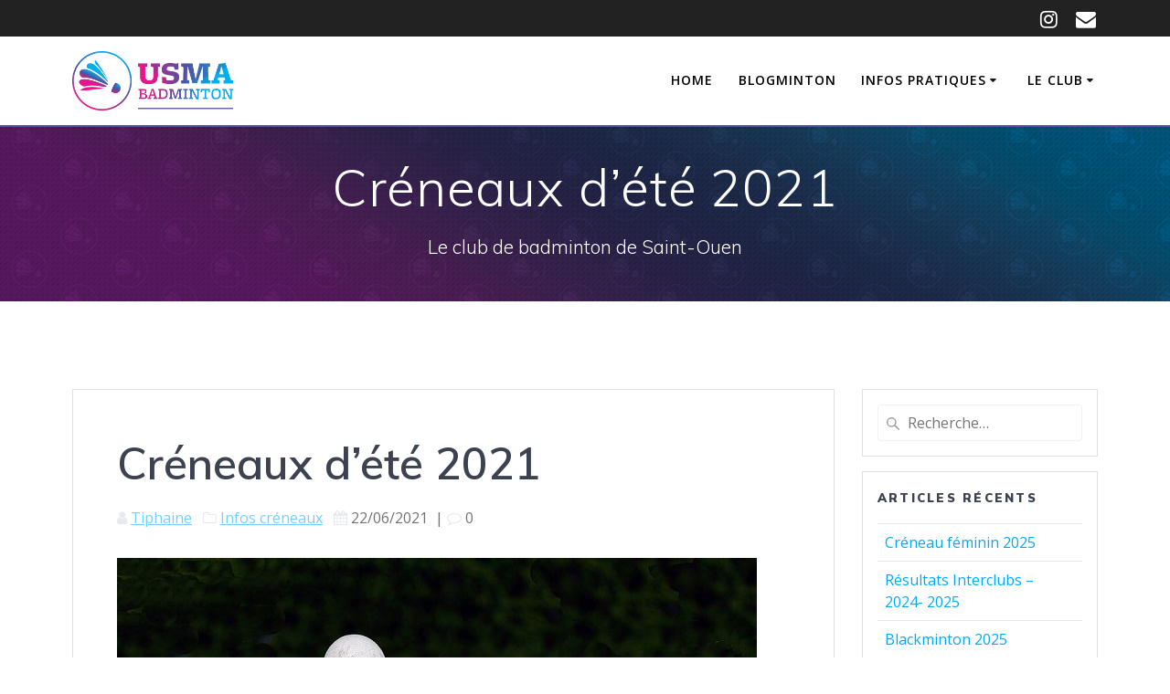

--- FILE ---
content_type: text/html; charset=UTF-8
request_url: http://usma-badminton.fr/2021/06/22/creneaux-dete-2021/
body_size: 11570
content:
<!DOCTYPE html><html lang="fr-FR"><head><meta charset="UTF-8"><meta name="viewport" content="width=device-width, initial-scale=1"><link rel="profile" href="http://gmpg.org/xfn/11"> <script defer src="[data-uri]"></script> <meta name='robots' content='index, follow, max-image-preview:large, max-snippet:-1, max-video-preview:-1' /><style>img:is([sizes="auto" i], [sizes^="auto," i]) { contain-intrinsic-size: 3000px 1500px }</style><!-- This site is optimized with the Yoast SEO plugin v24.9 - https://yoast.com/wordpress/plugins/seo/ --><title>Créneaux d&#039;été 2021 - USMA Badminton</title><link rel="canonical" href="https://usma-badminton.fr/2021/06/22/creneaux-dete-2021/" /><meta property="og:locale" content="fr_FR" /><meta property="og:type" content="article" /><meta property="og:title" content="Créneaux d&#039;été 2021 - USMA Badminton" /><meta property="og:description" content="C&rsquo;est confirmé, on peut jouer au bad cet été ! Tout l&rsquo;été ? Du vendredi 2 juillet au dimanche 29 août 2021 (sauf le dimanche 15 août &#8211; férié) Quand ? &#8211; vendredi 19h &#8211; 21h&#8211; dimanche 15h30 &#8211; 17h30 Où ? Au gymnase Pablo Neruda (accès au 17 rue Salvador Allende) Qui ? Tous&hellip; Lire la suite" /><meta property="og:url" content="https://usma-badminton.fr/2021/06/22/creneaux-dete-2021/" /><meta property="og:site_name" content="USMA Badminton" /><meta property="article:publisher" content="https://fr-fr.facebook.com/USMABAD93/" /><meta property="article:published_time" content="2021-06-22T11:55:50+00:00" /><meta property="article:modified_time" content="2021-06-23T23:41:48+00:00" /><meta property="og:image" content="https://usma-badminton.fr/wp-content/uploads/2021/06/pic-summer.jpg" /><meta property="og:image:width" content="700" /><meta property="og:image:height" content="466" /><meta property="og:image:type" content="image/jpeg" /><meta name="author" content="Tiphaine" /><meta name="twitter:card" content="summary_large_image" /><meta name="twitter:label1" content="Écrit par" /><meta name="twitter:data1" content="Tiphaine" /> <script type="application/ld+json" class="yoast-schema-graph">{"@context":"https://schema.org","@graph":[{"@type":"Article","@id":"https://usma-badminton.fr/2021/06/22/creneaux-dete-2021/#article","isPartOf":{"@id":"https://usma-badminton.fr/2021/06/22/creneaux-dete-2021/"},"author":{"name":"Tiphaine","@id":"https://usma-badminton.fr/#/schema/person/990d6f58d2a0b61e113b43d6c141091d"},"headline":"Créneaux d&rsquo;été 2021","datePublished":"2021-06-22T11:55:50+00:00","dateModified":"2021-06-23T23:41:48+00:00","mainEntityOfPage":{"@id":"https://usma-badminton.fr/2021/06/22/creneaux-dete-2021/"},"wordCount":83,"publisher":{"@id":"https://usma-badminton.fr/#organization"},"image":{"@id":"https://usma-badminton.fr/2021/06/22/creneaux-dete-2021/#primaryimage"},"thumbnailUrl":"https://usma-badminton.fr/wp-content/uploads/2021/06/pic-summer.jpg","articleSection":["Infos créneaux"],"inLanguage":"fr-FR"},{"@type":"WebPage","@id":"https://usma-badminton.fr/2021/06/22/creneaux-dete-2021/","url":"https://usma-badminton.fr/2021/06/22/creneaux-dete-2021/","name":"Créneaux d'été 2021 - USMA Badminton","isPartOf":{"@id":"https://usma-badminton.fr/#website"},"primaryImageOfPage":{"@id":"https://usma-badminton.fr/2021/06/22/creneaux-dete-2021/#primaryimage"},"image":{"@id":"https://usma-badminton.fr/2021/06/22/creneaux-dete-2021/#primaryimage"},"thumbnailUrl":"https://usma-badminton.fr/wp-content/uploads/2021/06/pic-summer.jpg","datePublished":"2021-06-22T11:55:50+00:00","dateModified":"2021-06-23T23:41:48+00:00","breadcrumb":{"@id":"https://usma-badminton.fr/2021/06/22/creneaux-dete-2021/#breadcrumb"},"inLanguage":"fr-FR","potentialAction":[{"@type":"ReadAction","target":["https://usma-badminton.fr/2021/06/22/creneaux-dete-2021/"]}]},{"@type":"ImageObject","inLanguage":"fr-FR","@id":"https://usma-badminton.fr/2021/06/22/creneaux-dete-2021/#primaryimage","url":"https://usma-badminton.fr/wp-content/uploads/2021/06/pic-summer.jpg","contentUrl":"https://usma-badminton.fr/wp-content/uploads/2021/06/pic-summer.jpg","width":700,"height":466},{"@type":"BreadcrumbList","@id":"https://usma-badminton.fr/2021/06/22/creneaux-dete-2021/#breadcrumb","itemListElement":[{"@type":"ListItem","position":1,"name":"Accueil","item":"https://usma-badminton.fr/"},{"@type":"ListItem","position":2,"name":"Blogminton","item":"https://usma-badminton.fr/blogminton/"},{"@type":"ListItem","position":3,"name":"Créneaux d&rsquo;été 2021"}]},{"@type":"WebSite","@id":"https://usma-badminton.fr/#website","url":"https://usma-badminton.fr/","name":"USMA Badminton","description":"Le club de badminton de Saint-Ouen","publisher":{"@id":"https://usma-badminton.fr/#organization"},"potentialAction":[{"@type":"SearchAction","target":{"@type":"EntryPoint","urlTemplate":"https://usma-badminton.fr/?s={search_term_string}"},"query-input":{"@type":"PropertyValueSpecification","valueRequired":true,"valueName":"search_term_string"}}],"inLanguage":"fr-FR"},{"@type":"Organization","@id":"https://usma-badminton.fr/#organization","name":"USMA Badminton","url":"https://usma-badminton.fr/","logo":{"@type":"ImageObject","inLanguage":"fr-FR","@id":"https://usma-badminton.fr/#/schema/logo/image/","url":"https://usma-badminton.fr/wp-content/uploads/2018/12/logo-usmabad-h-rvb-500.png","contentUrl":"https://usma-badminton.fr/wp-content/uploads/2018/12/logo-usmabad-h-rvb-500.png","width":1350,"height":500,"caption":"USMA Badminton"},"image":{"@id":"https://usma-badminton.fr/#/schema/logo/image/"},"sameAs":["https://fr-fr.facebook.com/USMABAD93/"]},{"@type":"Person","@id":"https://usma-badminton.fr/#/schema/person/990d6f58d2a0b61e113b43d6c141091d","name":"Tiphaine","url":"https://usma-badminton.fr/author/tiphaine/"}]}</script> <!-- / Yoast SEO plugin. --><link rel='dns-prefetch' href='//fonts.googleapis.com' /><link rel="alternate" type="application/rss+xml" title="USMA Badminton &raquo; Flux" href="https://usma-badminton.fr/feed/" /><link rel="alternate" type="application/rss+xml" title="USMA Badminton &raquo; Flux des commentaires" href="https://usma-badminton.fr/comments/feed/" /><link rel="alternate" type="application/rss+xml" title="USMA Badminton &raquo; Créneaux d&rsquo;été 2021 Flux des commentaires" href="https://usma-badminton.fr/2021/06/22/creneaux-dete-2021/feed/" /><link rel='stylesheet' id='wp-block-library-css' href='http://usma-badminton.fr/wp-includes/css/dist/block-library/style.min.css' type='text/css' media='all' /><style id='classic-theme-styles-inline-css' type='text/css'>/*! This file is auto-generated */
.wp-block-button__link{color:#fff;background-color:#32373c;border-radius:9999px;box-shadow:none;text-decoration:none;padding:calc(.667em + 2px) calc(1.333em + 2px);font-size:1.125em}.wp-block-file__button{background:#32373c;color:#fff;text-decoration:none}</style><style id='global-styles-inline-css' type='text/css'>:root{--wp--preset--aspect-ratio--square: 1;--wp--preset--aspect-ratio--4-3: 4/3;--wp--preset--aspect-ratio--3-4: 3/4;--wp--preset--aspect-ratio--3-2: 3/2;--wp--preset--aspect-ratio--2-3: 2/3;--wp--preset--aspect-ratio--16-9: 16/9;--wp--preset--aspect-ratio--9-16: 9/16;--wp--preset--color--black: #000000;--wp--preset--color--cyan-bluish-gray: #abb8c3;--wp--preset--color--white: #ffffff;--wp--preset--color--pale-pink: #f78da7;--wp--preset--color--vivid-red: #cf2e2e;--wp--preset--color--luminous-vivid-orange: #ff6900;--wp--preset--color--luminous-vivid-amber: #fcb900;--wp--preset--color--light-green-cyan: #7bdcb5;--wp--preset--color--vivid-green-cyan: #00d084;--wp--preset--color--pale-cyan-blue: #8ed1fc;--wp--preset--color--vivid-cyan-blue: #0693e3;--wp--preset--color--vivid-purple: #9b51e0;--wp--preset--gradient--vivid-cyan-blue-to-vivid-purple: linear-gradient(135deg,rgba(6,147,227,1) 0%,rgb(155,81,224) 100%);--wp--preset--gradient--light-green-cyan-to-vivid-green-cyan: linear-gradient(135deg,rgb(122,220,180) 0%,rgb(0,208,130) 100%);--wp--preset--gradient--luminous-vivid-amber-to-luminous-vivid-orange: linear-gradient(135deg,rgba(252,185,0,1) 0%,rgba(255,105,0,1) 100%);--wp--preset--gradient--luminous-vivid-orange-to-vivid-red: linear-gradient(135deg,rgba(255,105,0,1) 0%,rgb(207,46,46) 100%);--wp--preset--gradient--very-light-gray-to-cyan-bluish-gray: linear-gradient(135deg,rgb(238,238,238) 0%,rgb(169,184,195) 100%);--wp--preset--gradient--cool-to-warm-spectrum: linear-gradient(135deg,rgb(74,234,220) 0%,rgb(151,120,209) 20%,rgb(207,42,186) 40%,rgb(238,44,130) 60%,rgb(251,105,98) 80%,rgb(254,248,76) 100%);--wp--preset--gradient--blush-light-purple: linear-gradient(135deg,rgb(255,206,236) 0%,rgb(152,150,240) 100%);--wp--preset--gradient--blush-bordeaux: linear-gradient(135deg,rgb(254,205,165) 0%,rgb(254,45,45) 50%,rgb(107,0,62) 100%);--wp--preset--gradient--luminous-dusk: linear-gradient(135deg,rgb(255,203,112) 0%,rgb(199,81,192) 50%,rgb(65,88,208) 100%);--wp--preset--gradient--pale-ocean: linear-gradient(135deg,rgb(255,245,203) 0%,rgb(182,227,212) 50%,rgb(51,167,181) 100%);--wp--preset--gradient--electric-grass: linear-gradient(135deg,rgb(202,248,128) 0%,rgb(113,206,126) 100%);--wp--preset--gradient--midnight: linear-gradient(135deg,rgb(2,3,129) 0%,rgb(40,116,252) 100%);--wp--preset--font-size--small: 13px;--wp--preset--font-size--medium: 20px;--wp--preset--font-size--large: 36px;--wp--preset--font-size--x-large: 42px;--wp--preset--spacing--20: 0.44rem;--wp--preset--spacing--30: 0.67rem;--wp--preset--spacing--40: 1rem;--wp--preset--spacing--50: 1.5rem;--wp--preset--spacing--60: 2.25rem;--wp--preset--spacing--70: 3.38rem;--wp--preset--spacing--80: 5.06rem;--wp--preset--shadow--natural: 6px 6px 9px rgba(0, 0, 0, 0.2);--wp--preset--shadow--deep: 12px 12px 50px rgba(0, 0, 0, 0.4);--wp--preset--shadow--sharp: 6px 6px 0px rgba(0, 0, 0, 0.2);--wp--preset--shadow--outlined: 6px 6px 0px -3px rgba(255, 255, 255, 1), 6px 6px rgba(0, 0, 0, 1);--wp--preset--shadow--crisp: 6px 6px 0px rgba(0, 0, 0, 1);}:where(.is-layout-flex){gap: 0.5em;}:where(.is-layout-grid){gap: 0.5em;}body .is-layout-flex{display: flex;}.is-layout-flex{flex-wrap: wrap;align-items: center;}.is-layout-flex > :is(*, div){margin: 0;}body .is-layout-grid{display: grid;}.is-layout-grid > :is(*, div){margin: 0;}:where(.wp-block-columns.is-layout-flex){gap: 2em;}:where(.wp-block-columns.is-layout-grid){gap: 2em;}:where(.wp-block-post-template.is-layout-flex){gap: 1.25em;}:where(.wp-block-post-template.is-layout-grid){gap: 1.25em;}.has-black-color{color: var(--wp--preset--color--black) !important;}.has-cyan-bluish-gray-color{color: var(--wp--preset--color--cyan-bluish-gray) !important;}.has-white-color{color: var(--wp--preset--color--white) !important;}.has-pale-pink-color{color: var(--wp--preset--color--pale-pink) !important;}.has-vivid-red-color{color: var(--wp--preset--color--vivid-red) !important;}.has-luminous-vivid-orange-color{color: var(--wp--preset--color--luminous-vivid-orange) !important;}.has-luminous-vivid-amber-color{color: var(--wp--preset--color--luminous-vivid-amber) !important;}.has-light-green-cyan-color{color: var(--wp--preset--color--light-green-cyan) !important;}.has-vivid-green-cyan-color{color: var(--wp--preset--color--vivid-green-cyan) !important;}.has-pale-cyan-blue-color{color: var(--wp--preset--color--pale-cyan-blue) !important;}.has-vivid-cyan-blue-color{color: var(--wp--preset--color--vivid-cyan-blue) !important;}.has-vivid-purple-color{color: var(--wp--preset--color--vivid-purple) !important;}.has-black-background-color{background-color: var(--wp--preset--color--black) !important;}.has-cyan-bluish-gray-background-color{background-color: var(--wp--preset--color--cyan-bluish-gray) !important;}.has-white-background-color{background-color: var(--wp--preset--color--white) !important;}.has-pale-pink-background-color{background-color: var(--wp--preset--color--pale-pink) !important;}.has-vivid-red-background-color{background-color: var(--wp--preset--color--vivid-red) !important;}.has-luminous-vivid-orange-background-color{background-color: var(--wp--preset--color--luminous-vivid-orange) !important;}.has-luminous-vivid-amber-background-color{background-color: var(--wp--preset--color--luminous-vivid-amber) !important;}.has-light-green-cyan-background-color{background-color: var(--wp--preset--color--light-green-cyan) !important;}.has-vivid-green-cyan-background-color{background-color: var(--wp--preset--color--vivid-green-cyan) !important;}.has-pale-cyan-blue-background-color{background-color: var(--wp--preset--color--pale-cyan-blue) !important;}.has-vivid-cyan-blue-background-color{background-color: var(--wp--preset--color--vivid-cyan-blue) !important;}.has-vivid-purple-background-color{background-color: var(--wp--preset--color--vivid-purple) !important;}.has-black-border-color{border-color: var(--wp--preset--color--black) !important;}.has-cyan-bluish-gray-border-color{border-color: var(--wp--preset--color--cyan-bluish-gray) !important;}.has-white-border-color{border-color: var(--wp--preset--color--white) !important;}.has-pale-pink-border-color{border-color: var(--wp--preset--color--pale-pink) !important;}.has-vivid-red-border-color{border-color: var(--wp--preset--color--vivid-red) !important;}.has-luminous-vivid-orange-border-color{border-color: var(--wp--preset--color--luminous-vivid-orange) !important;}.has-luminous-vivid-amber-border-color{border-color: var(--wp--preset--color--luminous-vivid-amber) !important;}.has-light-green-cyan-border-color{border-color: var(--wp--preset--color--light-green-cyan) !important;}.has-vivid-green-cyan-border-color{border-color: var(--wp--preset--color--vivid-green-cyan) !important;}.has-pale-cyan-blue-border-color{border-color: var(--wp--preset--color--pale-cyan-blue) !important;}.has-vivid-cyan-blue-border-color{border-color: var(--wp--preset--color--vivid-cyan-blue) !important;}.has-vivid-purple-border-color{border-color: var(--wp--preset--color--vivid-purple) !important;}.has-vivid-cyan-blue-to-vivid-purple-gradient-background{background: var(--wp--preset--gradient--vivid-cyan-blue-to-vivid-purple) !important;}.has-light-green-cyan-to-vivid-green-cyan-gradient-background{background: var(--wp--preset--gradient--light-green-cyan-to-vivid-green-cyan) !important;}.has-luminous-vivid-amber-to-luminous-vivid-orange-gradient-background{background: var(--wp--preset--gradient--luminous-vivid-amber-to-luminous-vivid-orange) !important;}.has-luminous-vivid-orange-to-vivid-red-gradient-background{background: var(--wp--preset--gradient--luminous-vivid-orange-to-vivid-red) !important;}.has-very-light-gray-to-cyan-bluish-gray-gradient-background{background: var(--wp--preset--gradient--very-light-gray-to-cyan-bluish-gray) !important;}.has-cool-to-warm-spectrum-gradient-background{background: var(--wp--preset--gradient--cool-to-warm-spectrum) !important;}.has-blush-light-purple-gradient-background{background: var(--wp--preset--gradient--blush-light-purple) !important;}.has-blush-bordeaux-gradient-background{background: var(--wp--preset--gradient--blush-bordeaux) !important;}.has-luminous-dusk-gradient-background{background: var(--wp--preset--gradient--luminous-dusk) !important;}.has-pale-ocean-gradient-background{background: var(--wp--preset--gradient--pale-ocean) !important;}.has-electric-grass-gradient-background{background: var(--wp--preset--gradient--electric-grass) !important;}.has-midnight-gradient-background{background: var(--wp--preset--gradient--midnight) !important;}.has-small-font-size{font-size: var(--wp--preset--font-size--small) !important;}.has-medium-font-size{font-size: var(--wp--preset--font-size--medium) !important;}.has-large-font-size{font-size: var(--wp--preset--font-size--large) !important;}.has-x-large-font-size{font-size: var(--wp--preset--font-size--x-large) !important;}
:where(.wp-block-post-template.is-layout-flex){gap: 1.25em;}:where(.wp-block-post-template.is-layout-grid){gap: 1.25em;}
:where(.wp-block-columns.is-layout-flex){gap: 2em;}:where(.wp-block-columns.is-layout-grid){gap: 2em;}
:root :where(.wp-block-pullquote){font-size: 1.5em;line-height: 1.6;}</style><link rel='stylesheet' id='contact-form-7-css' href='http://usma-badminton.fr/wp-content/cache/autoptimize/css/autoptimize_single_3fd2afa98866679439097f4ab102fe0a.css' type='text/css' media='all' /><link rel='stylesheet' id='mesmerize-style-css' href='http://usma-badminton.fr/wp-content/themes/mesmerize/style.min.css' type='text/css' media='all' /><style id='mesmerize-style-inline-css' type='text/css'>img.logo.dark, img.custom-logo{width:auto;max-height:65px !important;}
/** cached kirki style */@media screen and (min-width: 768px){.header-homepage{background-position:center center;}.header{background-position:center center;}}.header.color-overlay:after{filter:invert(0%) ;}.header-homepage .header-description-row{padding-top:10%;padding-bottom:10%;}.inner-header-description{padding-top:4%;padding-bottom:2%;}.mesmerize-front-page .navigation-bar.bordered{border-bottom-color:rgb(83,82,159);border-bottom-width:2px;border-bottom-style:solid;}.mesmerize-inner-page .navigation-bar.bordered{border-bottom-color:rgb(83,82,159);border-bottom-width:2px;border-bottom-style:solid;}@media screen and (max-width:767px){.header-homepage .header-description-row{padding-top:6%;padding-bottom:2%;}}@media only screen and (min-width: 768px){.header-content .align-holder{width:80%!important;}.inner-header-description{text-align:center!important;}}</style><link rel='stylesheet' id='mesmerize-style-bundle-css' href='http://usma-badminton.fr/wp-content/themes/mesmerize/assets/css/theme.bundle.min.css' type='text/css' media='all' /><link rel='stylesheet' id='mesmerize-fonts-css' href="" data-href='https://fonts.googleapis.com/css?family=Open+Sans%3A300%2C400%2C600%2C700%7CMuli%3A300%2C300italic%2C400%2C400italic%2C600%2C600italic%2C700%2C700italic%2C900%2C900italic%7CPlayfair+Display%3A400%2C400italic%2C700%2C700italic&#038;subset=latin%2Clatin-ext&#038;display=swap' type='text/css' media='all' /> <script type="text/javascript" src="http://usma-badminton.fr/wp-includes/js/jquery/jquery.min.js" id="jquery-core-js"></script> <script defer type="text/javascript" src="http://usma-badminton.fr/wp-includes/js/jquery/jquery-migrate.min.js" id="jquery-migrate-js"></script> <script defer id="jquery-js-after" src="[data-uri]"></script> <link rel="https://api.w.org/" href="https://usma-badminton.fr/wp-json/" /><link rel="alternate" title="JSON" type="application/json" href="https://usma-badminton.fr/wp-json/wp/v2/posts/1547" /><link rel="EditURI" type="application/rsd+xml" title="RSD" href="https://usma-badminton.fr/xmlrpc.php?rsd" /><meta name="generator" content="WordPress 6.8.3" /><link rel='shortlink' href='https://usma-badminton.fr/?p=1547' /><link rel="alternate" title="oEmbed (JSON)" type="application/json+oembed" href="https://usma-badminton.fr/wp-json/oembed/1.0/embed?url=https%3A%2F%2Fusma-badminton.fr%2F2021%2F06%2F22%2Fcreneaux-dete-2021%2F" /><link rel="alternate" title="oEmbed (XML)" type="text/xml+oembed" href="https://usma-badminton.fr/wp-json/oembed/1.0/embed?url=https%3A%2F%2Fusma-badminton.fr%2F2021%2F06%2F22%2Fcreneaux-dete-2021%2F&#038;format=xml" /><style data-name="header-gradient-overlay">.header .background-overlay {
                background: linear-gradient(135deg , rgba(102,126,234, 0.8) 0%, rgba(118,75,162,0.8) 100%);
            }</style> <script defer src="[data-uri]"></script> <link rel="pingback" href="http://usma-badminton.fr/xmlrpc.php"><style type="text/css" id="custom-background-css">body.custom-background { background-color: #ffffff; }</style><link rel="icon" href="https://usma-badminton.fr/wp-content/uploads/2018/12/pic-USMA-BAD-cercl-150x150.png" sizes="32x32" /><link rel="icon" href="https://usma-badminton.fr/wp-content/uploads/2018/12/pic-USMA-BAD-cercl-300x300.png" sizes="192x192" /><link rel="apple-touch-icon" href="https://usma-badminton.fr/wp-content/uploads/2018/12/pic-USMA-BAD-cercl-300x300.png" /><meta name="msapplication-TileImage" content="https://usma-badminton.fr/wp-content/uploads/2018/12/pic-USMA-BAD-cercl-300x300.png" /><style type="text/css" id="wp-custom-css">body {
	color: black;
}
code,
kbd,
mark,
samp {
	color : black;
}
/* [class*="overlappable-"] {
    background-color: #f5fafd!important;
} */
.footer-contact-boxes .footer-bg-accent{
    padding-left: 1rem;
    padding-right: 1rem;
    background-color: #03A9F4;
}</style><style id="page-content-custom-styles"></style><style data-name="header-shapes">.header.color-overlay:after {background:url(http://usma-badminton.fr/wp-content/themes/mesmerize/assets/images/header-shapes/circles.png) center center/ cover no-repeat}</style><style data-name="background-content-colors">.mesmerize-inner-page .page-content,
        .mesmerize-inner-page .content,
        .mesmerize-front-page.mesmerize-content-padding .page-content {
            background-color: #ffffff;
        }</style></head><body class="wp-singular post-template-default single single-post postid-1547 single-format-standard custom-background wp-custom-logo wp-theme-mesmerize mesmerize-inner-page modula-best-grid-gallery"><style>.screen-reader-text[href="#page-content"]:focus {
   background-color: #f1f1f1;
   border-radius: 3px;
   box-shadow: 0 0 2px 2px rgba(0, 0, 0, 0.6);
   clip: auto !important;
   clip-path: none;
   color: #21759b;

}</style><a class="skip-link screen-reader-text" href="#page-content">Passer au contenu</a><div  id="page-top" class="header-top"><div class="header-top-bar no-padding"><div class="gridContainer"><div class="header-top-bar-inner row middle-xs start-xs "><div class="header-top-bar-area  col-xs area-left"></div><div class="header-top-bar-area  col-xs-fit area-right"><div data-type="group"  data-dynamic-mod="true" class="top-bar-social-icons"> <a target="_blank"  class="social-icon" href="https://www.instagram.com/usmabadminton/"> <i class="fa fa-instagram"></i> </a> <a target="_blank"  class="social-icon" href="mailto:%20info@usma-badminton.fr"> <i class="fa fa-envelope"></i> </a></div></div></div></div></div><div class="navigation-bar boxed coloured-nav bordered"  data-sticky='0'  data-sticky-mobile='1'  data-sticky-to='top' ><div class="navigation-wrapper gridContainer"><div class="row basis-auto"><div class="logo_col col-xs col-sm-fit"> <a href="https://usma-badminton.fr/" class="custom-logo-link" data-type="group"  data-dynamic-mod="true" rel="home"><img width="1350" height="500" src="https://usma-badminton.fr/wp-content/uploads/2018/12/logo-usmabad-h-rvb-500.png" class="custom-logo" alt="USMA Badminton" decoding="async" fetchpriority="high" srcset="https://usma-badminton.fr/wp-content/uploads/2018/12/logo-usmabad-h-rvb-500.png 1350w, https://usma-badminton.fr/wp-content/uploads/2018/12/logo-usmabad-h-rvb-500-300x111.png 300w, https://usma-badminton.fr/wp-content/uploads/2018/12/logo-usmabad-h-rvb-500-768x284.png 768w, https://usma-badminton.fr/wp-content/uploads/2018/12/logo-usmabad-h-rvb-500-1024x379.png 1024w" sizes="(max-width: 1350px) 100vw, 1350px" /></a></div><div class="main_menu_col col-xs"><div id="mainmenu_container" class="row"><ul id="main_menu" class="active-line-bottom main-menu dropdown-menu"><li id="menu-item-76" class="menu-item menu-item-type-post_type menu-item-object-page menu-item-home menu-item-76"><a href="https://usma-badminton.fr/">Home</a></li><li id="menu-item-311" class="menu-item menu-item-type-post_type menu-item-object-page current_page_parent menu-item-311"><a href="https://usma-badminton.fr/blogminton/">Blogminton</a></li><li id="menu-item-492" class="menu-item menu-item-type-custom menu-item-object-custom menu-item-has-children menu-item-492"><a href="http://usma-badminton.fr">Infos pratiques</a><ul class="sub-menu"><li id="menu-item-2405" class="menu-item menu-item-type-post_type menu-item-object-page menu-item-2405"><a href="https://usma-badminton.fr/flash-infos-on-joue/">Flash infos : on joue ?!</a></li><li id="menu-item-495" class="menu-item menu-item-type-custom menu-item-object-custom menu-item-495"><a href="http://usma-badminton.fr/#les-creneaux-du-club">Créneaux</a></li><li id="menu-item-494" class="menu-item menu-item-type-custom menu-item-object-custom menu-item-494"><a href="http://usma-badminton.fr/#les-gymnases">Gymnases</a></li><li id="menu-item-2540" class="menu-item menu-item-type-post_type menu-item-object-page menu-item-2540"><a href="https://usma-badminton.fr/inscriptions-adultes/">Inscriptions Adultes</a></li><li id="menu-item-2950" class="menu-item menu-item-type-post_type menu-item-object-page menu-item-2950"><a href="https://usma-badminton.fr/inscriptions-jeunes/">Inscriptions Jeunes</a></li></ul></li><li id="menu-item-981" class="menu-item menu-item-type-post_type menu-item-object-page menu-item-has-children menu-item-981"><a href="https://usma-badminton.fr/bureau/">Le Club</a><ul class="sub-menu"><li id="menu-item-2034" class="menu-item menu-item-type-post_type menu-item-object-page menu-item-2034"><a href="https://usma-badminton.fr/evenements-du-club/">Évènements du club</a></li><li id="menu-item-2417" class="menu-item menu-item-type-post_type menu-item-object-page menu-item-2417"><a href="https://usma-badminton.fr/mon-adhesion-au-club/">Mon adhésion au Club</a></li><li id="menu-item-2575" class="menu-item menu-item-type-post_type menu-item-object-page menu-item-2575"><a href="https://usma-badminton.fr/charte-sportive-du-club-usma-badminton/">Charte sportive du Club USMA Badminton</a></li><li id="menu-item-2418" class="menu-item menu-item-type-post_type menu-item-object-page menu-item-2418"><a href="https://usma-badminton.fr/bureau/">Bureau</a></li></ul></li></ul></div> <a href="#" data-component="offcanvas" data-target="#offcanvas-wrapper" data-direction="right" data-width="300px" data-push="false"><div class="bubble"></div> <i class="fa fa-bars"></i> </a><div id="offcanvas-wrapper" class="hide force-hide  offcanvas-right"><div class="offcanvas-top"><div class="logo-holder"> <a href="https://usma-badminton.fr/" class="custom-logo-link" data-type="group"  data-dynamic-mod="true" rel="home"><img width="1350" height="500" src="https://usma-badminton.fr/wp-content/uploads/2018/12/logo-usmabad-h-rvb-500.png" class="custom-logo" alt="USMA Badminton" decoding="async" srcset="https://usma-badminton.fr/wp-content/uploads/2018/12/logo-usmabad-h-rvb-500.png 1350w, https://usma-badminton.fr/wp-content/uploads/2018/12/logo-usmabad-h-rvb-500-300x111.png 300w, https://usma-badminton.fr/wp-content/uploads/2018/12/logo-usmabad-h-rvb-500-768x284.png 768w, https://usma-badminton.fr/wp-content/uploads/2018/12/logo-usmabad-h-rvb-500-1024x379.png 1024w" sizes="(max-width: 1350px) 100vw, 1350px" /></a></div></div><div id="offcanvas-menu" class="menu-good-menu-container"><ul id="offcanvas_menu" class="offcanvas_menu"><li class="menu-item menu-item-type-post_type menu-item-object-page menu-item-home menu-item-76"><a href="https://usma-badminton.fr/">Home</a></li><li class="menu-item menu-item-type-post_type menu-item-object-page current_page_parent menu-item-311"><a href="https://usma-badminton.fr/blogminton/">Blogminton</a></li><li class="menu-item menu-item-type-custom menu-item-object-custom menu-item-has-children menu-item-492"><a href="http://usma-badminton.fr">Infos pratiques</a><ul class="sub-menu"><li class="menu-item menu-item-type-post_type menu-item-object-page menu-item-2405"><a href="https://usma-badminton.fr/flash-infos-on-joue/">Flash infos : on joue ?!</a></li><li class="menu-item menu-item-type-custom menu-item-object-custom menu-item-495"><a href="http://usma-badminton.fr/#les-creneaux-du-club">Créneaux</a></li><li class="menu-item menu-item-type-custom menu-item-object-custom menu-item-494"><a href="http://usma-badminton.fr/#les-gymnases">Gymnases</a></li><li class="menu-item menu-item-type-post_type menu-item-object-page menu-item-2540"><a href="https://usma-badminton.fr/inscriptions-adultes/">Inscriptions Adultes</a></li><li class="menu-item menu-item-type-post_type menu-item-object-page menu-item-2950"><a href="https://usma-badminton.fr/inscriptions-jeunes/">Inscriptions Jeunes</a></li></ul></li><li class="menu-item menu-item-type-post_type menu-item-object-page menu-item-has-children menu-item-981"><a href="https://usma-badminton.fr/bureau/">Le Club</a><ul class="sub-menu"><li class="menu-item menu-item-type-post_type menu-item-object-page menu-item-2034"><a href="https://usma-badminton.fr/evenements-du-club/">Évènements du club</a></li><li class="menu-item menu-item-type-post_type menu-item-object-page menu-item-2417"><a href="https://usma-badminton.fr/mon-adhesion-au-club/">Mon adhésion au Club</a></li><li class="menu-item menu-item-type-post_type menu-item-object-page menu-item-2575"><a href="https://usma-badminton.fr/charte-sportive-du-club-usma-badminton/">Charte sportive du Club USMA Badminton</a></li><li class="menu-item menu-item-type-post_type menu-item-object-page menu-item-2418"><a href="https://usma-badminton.fr/bureau/">Bureau</a></li></ul></li></ul></div></div></div></div></div></div></div><div id="page" class="site"><div class="header-wrapper"><div  class='header  custom-mobile-image' style='; background-image:url(&quot;http://usma-badminton.fr/wp-content/uploads/2018/12/home-ILLUS-et-LOGO_04.jpg&quot;); background-color:#6a73da'><div class="inner-header-description gridContainer"><div class="row header-description-row"><div class="col-xs col-xs-12"><h1 class="hero-title"> Créneaux d&rsquo;été 2021</h1><p class="header-subtitle">Le club de badminton de Saint-Ouen</p></div></div></div> <script defer src="[data-uri]"></script> </div></div><div id='page-content' class="content post-page"><div class="gridContainer"><div class="row"><div class="col-xs-12 col-sm-8 col-md-9"><div class="post-item"><div id="post-1547"class="post-1547 post type-post status-publish format-standard has-post-thumbnail hentry category-infos-creneaux"><div class="post-content-single"><h2 class="h1">Créneaux d&rsquo;été 2021</h2><div class="post-meta muted"> <i class="font-icon-post fa fa-user"></i> <a href="https://usma-badminton.fr/author/tiphaine/" title="Articles par Tiphaine" rel="author">Tiphaine</a> &nbsp;&nbsp;<i class="font-icon-post fa fa-folder-o"></i> <a href="https://usma-badminton.fr/category/infos-creneaux/" rel="category tag">Infos créneaux</a> &nbsp;&nbsp;<i class="font-icon-post fa fa-calendar"></i> <span class="post-date">22/06/2021</span> &nbsp;|&nbsp;<i class="font-icon-post fa fa-comment-o"></i> <span>0</span></div><div class="post-content-inner"> <img width="700" height="466" src="https://usma-badminton.fr/wp-content/uploads/2021/06/pic-summer.jpg" class="space-bottom-small space-bottom-xs wp-post-image" alt="" decoding="async" srcset="https://usma-badminton.fr/wp-content/uploads/2021/06/pic-summer.jpg 700w, https://usma-badminton.fr/wp-content/uploads/2021/06/pic-summer-300x200.jpg 300w" sizes="(max-width: 700px) 100vw, 700px" /><p class="has-text-color has-luminous-vivid-orange-color">C&rsquo;est confirmé, on peut jouer au bad cet été !</p><p>Tout l&rsquo;été ? <br> <strong>Du vendredi 2 juillet au dimanche 29 août 2021</strong> <br>(sauf le dimanche 15 août &#8211; férié)</p><p>Quand ? <br><strong>&#8211; vendredi 19h &#8211; 21h<br>&#8211; dimanche 15h30 &#8211; 17h30</strong></p><p>Où ? <br>Au <strong>gymnase Pablo Neruda</strong> (accès au 17 rue Salvador Allende)</p><p>Qui ? <br><strong>Tous les adhérents de l&rsquo;USMA Badminton</strong>, quel que soit le créneau d&rsquo;inscription / d&rsquo;origine. <br>Les mineurs doivent être sous la surveillance d&rsquo;un adulte mais sont eux aussi les bienvenus !</p></div></div><nav class="navigation post-navigation" aria-label="Publications"><h2 class="screen-reader-text">Navigation de l’article</h2><div class="nav-links"><div class="nav-previous"><a href="https://usma-badminton.fr/2020/07/07/creneau-dete-2020/" rel="prev"><i class="font-icon-post fa fa-angle-double-left"></i><span class="meta-nav" aria-hidden="true">Précédent :</span> <span class="screen-reader-text">Article précédent :</span> <span class="post-title">Créneau d&rsquo;été 2020</span></a></div><div class="nav-next"><a href="https://usma-badminton.fr/2021/06/29/samedi-3-juillet-9h-13h-du-bad-aux-docks/" rel="next"><span class="meta-nav" aria-hidden="true">Suivant :</span> <span class="screen-reader-text">Article suivant :</span> <span class="post-title">Samedi 3 juillet 9h-13h : du bad&rsquo; aux Docks</span><i class="font-icon-post fa fa-angle-double-right"></i></a></div></div></nav></div></div></div><div class="sidebar col-sm-4 col-md-3"><div class="sidebar-row"><div id="search-2" class="widget widget_search"><form role="search" method="get" class="search-form" action="https://usma-badminton.fr/"> <label> <span class="screen-reader-text">Recherche pour :</span> <input type="search" class="search-field" placeholder="Recherche&hellip;" value="" name="s"/> </label></form></div><div id="recent-posts-2" class="widget widget_recent_entries"><h5 class="widgettitle">Articles récents</h5><ul><li> <a href="https://usma-badminton.fr/2025/04/26/creneau-feminin-2025/">Créneau féminin 2025</a></li><li> <a href="https://usma-badminton.fr/2025/03/23/resultats-interclubs-2024-2025/">Résultats Interclubs &#8211; 2024- 2025</a></li><li> <a href="https://usma-badminton.fr/2025/02/15/blackminton-2025/">Blackminton 2025</a></li><li> <a href="https://usma-badminton.fr/2024/07/14/fin-de-saison-en-images/">Fin de saison en images</a></li><li> <a href="https://usma-badminton.fr/2024/07/14/lag-2024/">L&rsquo;AG 2024</a></li></ul></div><div id="categories-2" class="widget widget_categories"><h5 class="widgettitle">Catégories</h5><ul><li class="cat-item cat-item-8"><a href="https://usma-badminton.fr/category/competition/">Compétition</a></li><li class="cat-item cat-item-4"><a href="https://usma-badminton.fr/category/evenements/">Evenements</a></li><li class="cat-item cat-item-6"><a href="https://usma-badminton.fr/category/infos-creneaux/">Infos créneaux</a></li><li class="cat-item cat-item-7"><a href="https://usma-badminton.fr/category/materiel/">Matériel</a></li><li class="cat-item cat-item-9"><a href="https://usma-badminton.fr/category/vie-du-club/">Vie du club</a></li></ul></div><div id="archives-2" class="widget widget_archive"><h5 class="widgettitle">Archives</h5><ul><li><a href='https://usma-badminton.fr/2025/04/'>avril 2025</a></li><li><a href='https://usma-badminton.fr/2025/03/'>mars 2025</a></li><li><a href='https://usma-badminton.fr/2025/02/'>février 2025</a></li><li><a href='https://usma-badminton.fr/2024/07/'>juillet 2024</a></li><li><a href='https://usma-badminton.fr/2024/04/'>avril 2024</a></li><li><a href='https://usma-badminton.fr/2024/02/'>février 2024</a></li><li><a href='https://usma-badminton.fr/2023/11/'>novembre 2023</a></li><li><a href='https://usma-badminton.fr/2023/05/'>mai 2023</a></li><li><a href='https://usma-badminton.fr/2022/10/'>octobre 2022</a></li><li><a href='https://usma-badminton.fr/2022/05/'>mai 2022</a></li><li><a href='https://usma-badminton.fr/2021/11/'>novembre 2021</a></li><li><a href='https://usma-badminton.fr/2021/09/'>septembre 2021</a></li><li><a href='https://usma-badminton.fr/2021/06/'>juin 2021</a></li><li><a href='https://usma-badminton.fr/2020/07/'>juillet 2020</a></li><li><a href='https://usma-badminton.fr/2020/06/'>juin 2020</a></li><li><a href='https://usma-badminton.fr/2020/05/'>mai 2020</a></li><li><a href='https://usma-badminton.fr/2020/03/'>mars 2020</a></li><li><a href='https://usma-badminton.fr/2020/02/'>février 2020</a></li><li><a href='https://usma-badminton.fr/2019/12/'>décembre 2019</a></li><li><a href='https://usma-badminton.fr/2019/10/'>octobre 2019</a></li><li><a href='https://usma-badminton.fr/2019/09/'>septembre 2019</a></li><li><a href='https://usma-badminton.fr/2019/07/'>juillet 2019</a></li><li><a href='https://usma-badminton.fr/2019/06/'>juin 2019</a></li><li><a href='https://usma-badminton.fr/2019/05/'>mai 2019</a></li><li><a href='https://usma-badminton.fr/2019/04/'>avril 2019</a></li><li><a href='https://usma-badminton.fr/2019/03/'>mars 2019</a></li><li><a href='https://usma-badminton.fr/2019/02/'>février 2019</a></li><li><a href='https://usma-badminton.fr/2019/01/'>janvier 2019</a></li><li><a href='https://usma-badminton.fr/2018/12/'>décembre 2018</a></li></ul></div></div></div></div></div></div><div  class='footer footer-content-lists footer-border-accent'><div  class='footer-content'><div class="gridContainer"><div class="row"><div class="col-sm-8 flexbox"><div class="row widgets-row"><div class="col-sm-4"><div id="nav_menu-3" class="widget widget_nav_menu"><div class="menu-good-menu-container"><ul id="menu-good-menu" class="menu"><li class="menu-item menu-item-type-post_type menu-item-object-page menu-item-home menu-item-76"><a href="https://usma-badminton.fr/">Home</a></li><li class="menu-item menu-item-type-post_type menu-item-object-page current_page_parent menu-item-311"><a href="https://usma-badminton.fr/blogminton/">Blogminton</a></li><li class="menu-item menu-item-type-custom menu-item-object-custom menu-item-has-children menu-item-492"><a href="http://usma-badminton.fr">Infos pratiques</a><ul class="sub-menu"><li class="menu-item menu-item-type-post_type menu-item-object-page menu-item-2405"><a href="https://usma-badminton.fr/flash-infos-on-joue/">Flash infos : on joue ?!</a></li><li class="menu-item menu-item-type-custom menu-item-object-custom menu-item-495"><a href="http://usma-badminton.fr/#les-creneaux-du-club">Créneaux</a></li><li class="menu-item menu-item-type-custom menu-item-object-custom menu-item-494"><a href="http://usma-badminton.fr/#les-gymnases">Gymnases</a></li><li class="menu-item menu-item-type-post_type menu-item-object-page menu-item-2540"><a href="https://usma-badminton.fr/inscriptions-adultes/">Inscriptions Adultes</a></li><li class="menu-item menu-item-type-post_type menu-item-object-page menu-item-2950"><a href="https://usma-badminton.fr/inscriptions-jeunes/">Inscriptions Jeunes</a></li></ul></li><li class="menu-item menu-item-type-post_type menu-item-object-page menu-item-has-children menu-item-981"><a href="https://usma-badminton.fr/bureau/">Le Club</a><ul class="sub-menu"><li class="menu-item menu-item-type-post_type menu-item-object-page menu-item-2034"><a href="https://usma-badminton.fr/evenements-du-club/">Évènements du club</a></li><li class="menu-item menu-item-type-post_type menu-item-object-page menu-item-2417"><a href="https://usma-badminton.fr/mon-adhesion-au-club/">Mon adhésion au Club</a></li><li class="menu-item menu-item-type-post_type menu-item-object-page menu-item-2575"><a href="https://usma-badminton.fr/charte-sportive-du-club-usma-badminton/">Charte sportive du Club USMA Badminton</a></li><li class="menu-item menu-item-type-post_type menu-item-object-page menu-item-2418"><a href="https://usma-badminton.fr/bureau/">Bureau</a></li></ul></li></ul></div></div></div><div class="col-sm-4"><div id="block-8" class="widget widget_block"><h4 class="wp-block-heading">Nous écrire</h4></div><div id="block-9" class="widget widget_block"><a href="mailto:secretaire@usma-badminton.fr?subject=Hello ^^" target="_top">secretaire[at]usma-badminton.fr</a><br><br> <a href="https://www.instagram.com/usmabadminton/">Notre instagram</a></div></div><div class="col-sm-4"><div id="text-4" class="widget widget_text"><div class="textwidget"><p>&nbsp;</p><p><a href="https://usma-badminton.fr"><img loading="lazy" decoding="async" class="wp-image-386 aligncenter" src="https://usma-badminton.fr/wp-content/uploads/2018/12/pic-USMA-BAD-500.png" alt="" width="111" height="111" srcset="https://usma-badminton.fr/wp-content/uploads/2018/12/pic-USMA-BAD-500.png 500w, https://usma-badminton.fr/wp-content/uploads/2018/12/pic-USMA-BAD-500-150x150.png 150w, https://usma-badminton.fr/wp-content/uploads/2018/12/pic-USMA-BAD-500-300x300.png 300w" sizes="auto, (max-width: 111px) 100vw, 111px" /></a></p><p>&nbsp;</p></div></div><div id="custom_html-4" class="widget_text widget widget_custom_html"><h4 class="widgettitle">Mentions légales :</h4><div class="textwidget custom-html-widget"><a href="http://usma-badminton.fr/mentions-legales/">voir la page</a></div></div><div id="text-6" class="widget widget_text"><div class="textwidget"><p>&nbsp;</p><p>Création :<a href="http://www.gribouille.design" target="_blank" rel="noopener"><img loading="lazy" decoding="async" class=" wp-image-501 aligncenter" src="https://usma-badminton.fr/wp-content/uploads/2019/01/GRIBouille-logo-marker-999.png" alt="" width="131" height="33" /><br /> </a></p></div></div></div></div></div><div class="col-sm-4 flexbox center-xs middle-xs content-section-spacing-medium footer-bg-accent"><div><div class="footer-logo space-bottom-small"><h2><span data-type="group"  data-dynamic-mod="true">USMA Badminton</span></h2></div><p  class="copyright">&copy;&nbsp;&nbsp;2026&nbsp;USMA Badminton.&nbsp;Construit avec WordPress et le <a rel="nofollow" target="_blank" href="https://extendthemes.com/go/built-with-mesmerize/" class="mesmerize-theme-link">thème Mesmerize</a></p><div data-type="group"  data-dynamic-mod="true" class="footer-social-icons"></div></div></div></div></div></div></div></div> <script type="speculationrules">{"prefetch":[{"source":"document","where":{"and":[{"href_matches":"\/*"},{"not":{"href_matches":["\/wp-*.php","\/wp-admin\/*","\/wp-content\/uploads\/*","\/wp-content\/*","\/wp-content\/plugins\/*","\/wp-content\/themes\/mesmerize\/*","\/*\\?(.+)"]}},{"not":{"selector_matches":"a[rel~=\"nofollow\"]"}},{"not":{"selector_matches":".no-prefetch, .no-prefetch a"}}]},"eagerness":"conservative"}]}</script> <script type="text/javascript" src="http://usma-badminton.fr/wp-includes/js/dist/hooks.min.js" id="wp-hooks-js"></script> <script type="text/javascript" src="http://usma-badminton.fr/wp-includes/js/dist/i18n.min.js" id="wp-i18n-js"></script> <script defer id="wp-i18n-js-after" src="[data-uri]"></script> <script defer type="text/javascript" src="http://usma-badminton.fr/wp-content/cache/autoptimize/js/autoptimize_single_96e7dc3f0e8559e4a3f3ca40b17ab9c3.js" id="swv-js"></script> <script defer id="contact-form-7-js-translations" src="[data-uri]"></script> <script defer id="contact-form-7-js-before" src="[data-uri]"></script> <script defer type="text/javascript" src="http://usma-badminton.fr/wp-content/cache/autoptimize/js/autoptimize_single_2912c657d0592cc532dff73d0d2ce7bb.js" id="contact-form-7-js"></script> <script type="text/javascript"  defer="defer" src="http://usma-badminton.fr/wp-includes/js/imagesloaded.min.js" id="imagesloaded-js"></script> <script type="text/javascript"  defer="defer" src="http://usma-badminton.fr/wp-includes/js/masonry.min.js" id="masonry-js"></script> <script type="text/javascript"  defer="defer" src="http://usma-badminton.fr/wp-content/themes/mesmerize/assets/js/theme.bundle.min.js" id="mesmerize-theme-js"></script> <script defer src="[data-uri]"></script> </body></html>